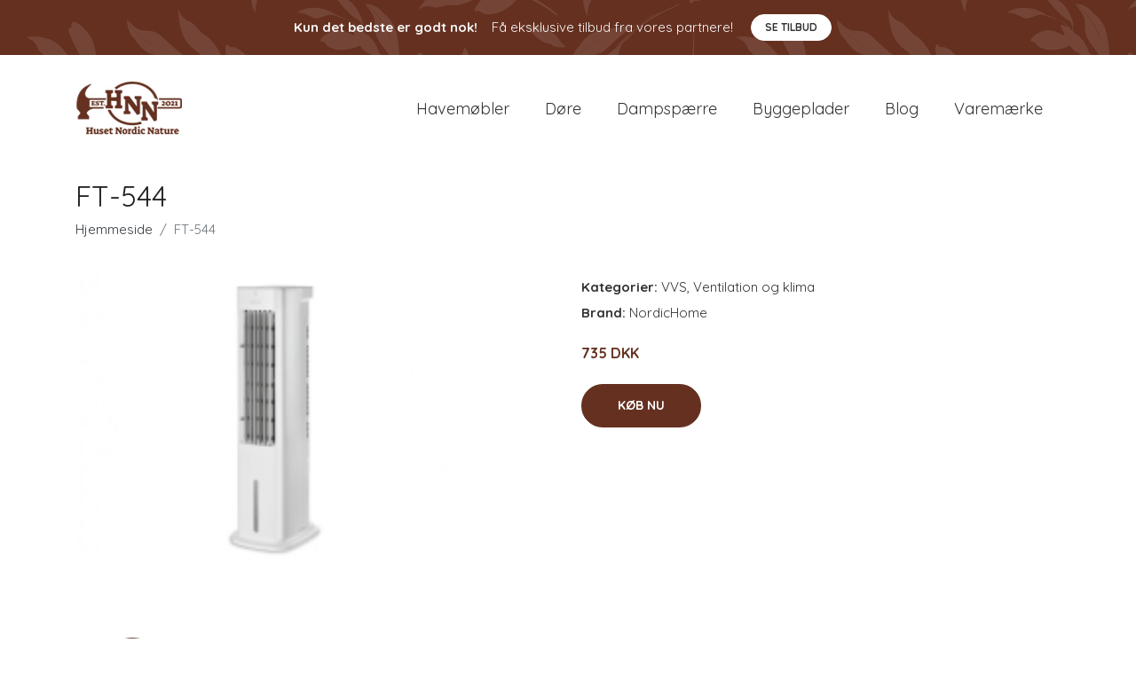

--- FILE ---
content_type: text/plain
request_url: https://www.google-analytics.com/j/collect?v=1&_v=j102&a=261822694&t=pageview&_s=1&dl=https%3A%2F%2Fhusetnordicnature.dk%2Fp%2Fft-544%2F&ul=en-us%40posix&dt=K%C3%B8b%20FT-544%20online%20%7C%20Husetnordicnature.dk&sr=1280x720&vp=1280x720&_u=YEBAAEABAAAAACAAI~&jid=271115986&gjid=398672913&cid=36365703.1771890926&tid=UA-158186066-77&_gid=2125647433.1771890926&_r=1&_slc=1&gtm=45He62j0h1n81PNLMD45v850585897za200zd850585897&gcd=13l3l3l3l1l1&dma=0&tag_exp=103116026~103200004~104527907~104528500~104573694~104684208~104684211~115616985~115938465~115938469~117455676~117455678&z=972724605
body_size: -451
content:
2,cG-K2TYKSWRX5